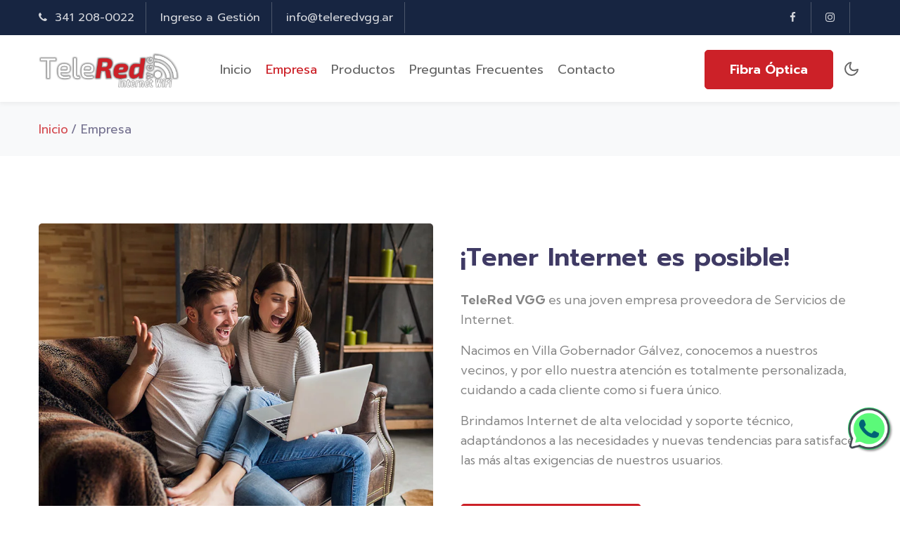

--- FILE ---
content_type: text/html; charset=UTF-8
request_url: https://teleredvgg.ar/empresa
body_size: 21432
content:
<!--
Author: W3layouts
Author URL: http://w3layouts.com
-->
<!doctype html>
<html lang="es">

<head>
    <!-- Required meta tags -->
    <meta charset="utf-8">
    <meta name="viewport" content="width=device-width, initial-scale=1, shrink-to-fit=no">

    <title>TeleRed VGG - Servicio Internet por Fibra Óptica en Villa Gobernador Gálvez, Santa Fe</title>
    <meta name="description"
        content="TeleRed VGG - Servicio Internet por Fibra Óptica en Villa Gobernador Gálvez, Santa Fe">
    <meta name="keywords"
        content="ISP, Servicio Internet, Proveedor Internet, Internet VGG, Internet Fibra Optica, Internet Antena, Internet Villa Gobernador Galvez">
    <meta name="Category" content="Internet, ISP">
    <meta name="Classification"content="Servicio, Proveedor, ISP">
    <meta name="Searchtitle"
        content="ISP, Servicio Internet, Proveedor Internet, Internet VGG, Internet Fibra Optica, Internet Antena, Internet Villa Gobernador Galvez">
    <meta name="Language" content="spanish">
    <meta name="Revisit" content="90 days">
    <meta name="robot" content="all,index,follow">

    <link href="//fonts.googleapis.com/css2?family=Prompt:wght@300;400;600&display=swap" rel="stylesheet">
    <link href="//fonts.googleapis.com/css2?family=Kumbh+Sans:wght@300;400;700&display=swap" rel="stylesheet">

    <script src="assets/js/jquery.min.js"></script>

    <!-- Template CSS -->
    <link rel="stylesheet" href="assets/css/style-starter.css?v=5">

    <script src="https://www.google.com/recaptcha/api.js" async defer></script>

    <!-- Google tag (gtag.js) --> <script async src="https://www.googletagmanager.com/gtag/js?id=G-CTC8LZ22EF"></script> <script> window.dataLayer = window.dataLayer || []; function gtag(){dataLayer.push(arguments);} gtag('js', new Date()); gtag('config', 'G-CTC8LZ22EF'); </script>
    
</head>

<a href="https://api.whatsapp.com/send?phone=5493412776985&amp;text=Solicito%20mas%20informacion" class="float" target="_blank">
    <img src="assets/images/whatsapp--v4.png" class="img-fluid">
</a>
<body>

    <!-- top header -->
<section class="w3l-top-header">
    <div class="container">
        <div class="top-header-2">
            <div class="d-grid main-top">
                <div class="top-headers">
                    <ul class="left-info">
                        <li>
                        <a href="tel:3412080022"><span class="fa fa-phone"></span> 341 208-0022</a>
                        </li>
                        <li class="">
                            <a target="_BLANK" href="https://telered-isp.wispro.co/" class="d-md-block d-none">Ingreso a Gestión</a>
                        </li>
                        <li class="">
                            <a href="mailto: info@teleredvgg.ar" class="d-md-block d-none">info@teleredvgg.ar</a>
                        </li>
                    </ul>
                </div>
                <div class="top-headers">
                    <ul>
                        <li>
                            <a target="_BLANK" href="https://www.facebook.com/TeleRed-VGG-104656885791396/"><span class="fa fa-facebook"></span></a>
                        </li>
                        <li>
                            <a target="_BLANK" href="https://www.instagram.com/teleredvgg/"><span class="fa fa-instagram"></span></a>
                        </li>
                    </ul>
                </div>
            </div>
        </div>
    </div>
</section>
<!-- //top header -->
<header id="site-header" class="fixed-top">
    <section class="w3l-header-4">
        <div class="container">
            <nav class="navbar navbar-expand-lg navbar-light">
                <h1>
                    <a class="navbar-brand" href="/">
                        <img id="logo" style="max-width: 200px;" src="assets/images/logos/telered_original.png" alt="" class="img-fluid">
                    </a>
                </h1>
                <button class="navbar-toggler collapsed" type="button" data-toggle="collapse" data-target="#navbarNav" aria-controls="navbarNav" aria-expanded="false" aria-label="Toggle navigation">
                    <span class="fa icon-expand fa-bars"></span>
                    <span class="fa icon-close fa-times"></span>
                </button>

                <div class="collapse navbar-collapse" id="navbarNav">
                    <ul class="navbar-nav">
                        <li class="nav-item" id="inicio">
                            <a class="nav-link" href="/">Inicio</a>
                        </li>
                        <li class="nav-item @@about__active" id="empresa">
                            <a class="nav-link" href="empresa">Empresa</a>
                        </li>
                        <li class="nav-item @@about__active" id="productos">
                            <a class="nav-link" href="productos">Productos</a>
                        </li>
                        <li class="nav-item @@services__active" id="preguntas-frecuentes">
                            <a class="nav-link" href="preguntas-frecuentes">Preguntas Frecuentes</a>
                        </li>
                        <li class="nav-item @@contact__active" id="contacto">
                            <a class="nav-link" href="contacto">Contacto</a>
                        </li>
                    </ul>
                    <ul class="navbar-nav search-right mt-lg-0 mt-2">
                        <li class="nav-item"><a href="productos" class="btn btn-primary btn-style mr-3">Fibra Óptica</a></li>
                    </ul>

                    <!-- //toggle switch for light and dark theme -->
                    <!-- search popup -->
                    <div id="search" class="pop-overlay">
                        <div class="popup">
                            <form action="error.html" method="GET" class="d-flex">
                                <input type="search" placeholder="Search.." name="search" required="required" autofocus>
                                <button type="submit"><span class="fa fa-search"></span></button>
                                <a class="close" href="#close">&times;</a>
                            </form>
                        </div>
                    </div>
                    <!-- /search popup -->
                </div>
                <!-- toggle switch for light and dark theme -->
                <div class="mobile-position">
                    <nav class="navigation">
                        <div class="theme-switch-wrapper">
                            <label class="theme-switch" for="checkbox">
                                <input type="checkbox" id="checkbox">
                                <div class="mode-container">
                                    <i class="gg-sun"></i>
                                    <i class="gg-moon"></i>
                                </div>
                            </label>
                        </div>
                    </nav>
                </div>
            </nav>
        </div>
    </section>
</header>
    <section class="w3l-breadcrumb">
        <div class="container">
            <ul class="breadcrumbs-custom-path">
                <li><a href="index.php">Inicio</a></li>
                <li class="active">/ Empresa</li>
            </ul>
        </div>
    </section>
    <!-- about section -->
    <section class="w3l-text-6 py-5" id="about">
        <div class="text-6-mian py-lg-5 py-md-4">
            <div class="container">
                <div class="row top-cont-grid align-items-center">
                    <div class="col-lg-6 left-img pr-lg-4">
                        <img src="assets/images/telered.webp" alt="" class="img-responsive radius-image img-fluid" />
                    </div>
                    <div class="col-lg-6 text-6-info mt-lg-0 mt-md-5 mt-4">
                        <h3 class="title-big mw-100">¡Tener Internet es posible!</h3>
                        <p class="mt-md-4 mt-3">
                            <b>TeleRed VGG</b> es una joven empresa proveedora de Servicios de Internet.
                        </p>
                        <p class="mt-3">
                            Nacimos en Villa Gobernador Gálvez, conocemos a nuestros vecinos, y por ello nuestra atención es totalmente personalizada, cuidando a cada cliente como si fuera único.
                        </p>
                        <p class="mt-3">
                            Brindamos Internet de alta velocidad y soporte técnico, adaptándonos a las necesidades y nuevas tendencias para satisfacer las más altas exigencias de nuestros usuarios.
                        </p>
                        <a href="productos.php" class="btn btn-style btn-primary mt-sm-5 mt-4">Nuestros Productos</a>
                    </div>
                </div>
            </div>
        </div>
    </section>
    <!-- //about section -->

    <!-- card section -->
    <section class="w3l-services-block-3 py-5" id="services" style="background-color: white;">
        <div class="features-main py-lg-5 py-md-3">
            <div class="container">
                <div class="header-section text-center mx-auto">
                    <h3 class="title-big">Conectividad por Fibra Óptica</h3>
                    <br/>
                    <p><b>Ventajas por sobre el Servicio por Antena</b></p>
                    <br/>
                    <p>
                        Este servicio permite que puedas disfrutar de un servicio de internet de alta calidad en tu hogar, más estable, con un amplio ancho de banda que brinda mayor capacidad para utilizar múltiples dispositivos a la vez. Con internet Fibra Óptica disfrutá una mejor experiencia a la hora de subir contenidos, audio y vídeo, compartir archivos pesados, trabajar en la nube, hacer videoconferencias HD, ver TV en alta definición, jugar online o descargar grandes archivos en pocos minutos.
                    </p>
                </div>
                <div class="row features mt-lg-4">
                    <div class="col-lg-4 col-md-6 feature-grid">
                        <a href="#url">
                            <div class="feature-body service1">
                                <div class="feature-img">
                                    <span class="fa fa-tachometer" aria-hidden="true"></span>
                                </div>
                                <div class="feature-info mt-4">
                                    <h3 class="feature-titel mb-3">Navegá con planes de mayor velocidad</h3>
                                </div>
                            </div>
                        </a>
                    </div>
                    <div class="col-lg-4 col-md-6 feature-grid">
                        <a href="#url">
                            <div class="feature-body service2">
                                <div class="feature-img">
                                    <span class="fa fa-gamepad" aria-hidden="true"></span>
                                </div>
                                <div class="feature-info mt-4">
                                    <h3 class="feature-titel mb-3">Jugá sin intermitencias</h3>
                                </div>
                            </div>
                        </a>
                    </div>
                    <div class="col-lg-4 col-md-6 feature-grid">
                        <a href="#url">
                            <div class="feature-body service3">
                                <div class="feature-img">
                                    <span class="fa fa-video-camera" aria-hidden="true"></span>
                                </div>
                                <div class="feature-info mt-4">
                                    <h3 class="feature-titel mb-3">Visualizá cámaras de seguridad en vivo sin cortes</h3>
                                </div>
                            </div>
                        </a>
                    </div>
                </div>
            </div>
        </div>
    </section>
    <!-- //card section -->

    <!-- middle -->
    <div class="middle py-5">
        <div class="container py-lg-5 py-md-4">
            <div class="welcome-left text-center py-lg-3">
                <h3 class="title-big mb-4 mx-0 mw-100">
                    Instalamos Internet por Fibra Óptica en Villa Gobernador Gálvez
                </h3>
                <p class="pr-lg-5">
                    Consulte las diferentes opciones que tenemos para ofrecerle.
                </p>
                <div class="buttons mt-md-5 mt-4">
                    <a target="_BLANK" href="https://api.whatsapp.com/send?phone=5493412776985&text=Solicito%informacion%20sobre%20los%20productos" class="btn btn-style btn-primary mr-sm-2 mr-1">Enviar Whatsapp</a>
                </div>
            </div>
        </div>
    </div>
    <!-- //middle -->

    <!-- footer -->
<section class="w3l-footer-29-main">
    <div class="footer-29 py-5">
        <div class="container py-lg-4">
            <div class="row footer-top-29">
                <div class="col-lg-4 col-md-6 col-sm-7 footer-list-29 footer-1 pr-lg-5">
                    <div class="footer-logo mb-4">
                        <a class="navbar-brand" href="index.html">
                            <img style="max-width: 200px;" src="assets/images/logos/telered_pie.png" alt="" class="img-fluid">
                        </a>
                    </div>
                    <br/>
                    <p>CUIT: 20-35703512-1</p>
                    <p>VICENTE EZEQUIEL CUSATO</p>
                    <br/>
                    <p>
                        Somos una empresa que se dedica a brindar servicios de Internet por Fibra Óptica.
                    </p>
                    <div class="main-social-footer-29 mt-4">
                        <a target="_BLANK" href="https://www.facebook.com/TeleRed-VGG-104656885791396/" class="facebook"><span class="fa fa-facebook"></span></a>
                        <a target="_BLANK" href="https://www.instagram.com/teleredvgg/" class="instagram"><span class="fa fa-instagram"></span></a>
                    </div>
                </div>
                <div class="col-lg-4 col-md-6 col-sm-7 footer-list-29 footer-4 mt-lg-0 mt-5">
                    <h6 class="footer-title-29">Contacto</h6>
                    <p>
                        <span class="fa fa-map-marker"></span>
                        Área de cobertura: Villa Gobernador Gálvez, Santa Fe
                    </p>
                    <p class="mt-2">
                        <a href="https://api.whatsapp.com/send?phone=5493412776985&text=Solicito%informacion%20sobre%20los%20productos">
                            <span class="fa fa-whatsapp"></span>
                            Whatsapp: 341 277-6985
                        </a>
                    </p>
                    <p class="mt-2">
                        <span class="fa fa-envelope-open-o"></span>
                        &nbsp;Email: <a href="mailto:info@teleredvgg.ar">info@teleredvgg.ar</a>
                    </p>
                </div>
            </div>
        </div>
    </div>
    <!-- copyright -->
    <section class="w3l-copyright text-center">
        <div class="container">
            <p class="copy-footer-29 text-center">
                Desarrollado con <strong><a target="_BLANK" href="https://mlrsistemas.com.ar/">MLR Sistemas</a></strong> - PANEL de Gestión para Sitios Web. Con <strong><a target="_BLANK" href="https://w3layouts.com/">W3Layouts</a></strong> / <strong><a target="_BLANK" href="https://www.freepik.es/">Freepik</a></strong>.
            </p>
        </div>

        <!-- move top -->
        <button onclick="topFunction()" id="movetop" title="Go to top">
            &#10548;
        </button>
        <script>
            // When the user scrolls down 20px from the top of the document, show the button
            window.onscroll = function() {
                scrollFunction()
            };

            function scrollFunction() {
                if (document.body.scrollTop > 20 || document.documentElement.scrollTop > 20) {
                    document.getElementById("movetop").style.display = "block";
                } else {
                    document.getElementById("movetop").style.display = "none";
                }
            }

            // When the user clicks on the button, scroll to the top of the document
            function topFunction() {
                document.body.scrollTop = 0;
                document.documentElement.scrollTop = 0;
            }
        </script>
        <!-- /move top -->
    </section>
    <!-- //copyright -->
</section>
<!-- //footer -->

<!--  javascripts file here -->
<!-- <script src="assets/js/jquery-3.3.1.min.js"></script> -->

<script src="assets/js/theme-change.js"></script> <!-- //light and dark mode switch js -->

<!-- <script src="assets/js/jquery-1.9.1.min.js"></script> -->
<!-- faq -->
<script>
    const items = document.querySelectorAll(".accordion button");

    function toggleAccordion() {
        const itemToggle = this.getAttribute('aria-expanded');

        for (i = 0; i < items.length; i++) {
            items[i].setAttribute('aria-expanded', 'false');
        }

        if (itemToggle == 'false') {
            this.setAttribute('aria-expanded', 'true');
        }
    }

    items.forEach(item => item.addEventListener('click', toggleAccordion));
</script>
<!-- //faq -->

<script src="assets/js/easyResponsiveTabs.js"></script>
<!--Plug-in Initialisation-->
<script type="text/javascript">
    $(document).ready(function() {
        //Horizontal Tab
        $('#parentHorizontalTab').easyResponsiveTabs({
            type: 'default', //Types: default, vertical, accordion
            width: 'auto', //auto or any width like 600px
            fit: true, // 100% fit in a container
            tabidentify: 'hor_1', // The tab groups identifier
            activate: function(event) { // Callback function if tab is switched
                var $tab = $(this);
                var $info = $('#nested-tabInfo');
                var $name = $('span', $info);
                $name.text($tab.text());
                $info.show();
            }
        });
    });
</script>

<!-- owl carousel -->
<script src="assets/js/owl.carousel.js"></script>
<!-- script for banner slider-->
<script>
    $(document).ready(function() {
        $('.owl-one').owlCarousel({
            loop: true,
            margin: 0,
            nav: false,
            responsiveClass: true,
            autoplay: true,
            autoplayTimeout: 5000,
            autoplaySpeed: 1000,
            autoplayHoverPause: false,
            responsive: {
                0: {
                    items: 1
                },
                480: {
                    items: 1
                },
                667: {
                    items: 1
                },
                1000: {
                    items: 1
                }
            }
        })
    })
</script>
<!-- //script -->
<!-- owl carousel -->


<!-- script for customers -->
<script>
    $(document).ready(function() {
        $('.owl-three').owlCarousel({
            loop: true,
            margin: 0,
            nav: false,
            dots: false,
            responsiveClass: true,
            autoplay: true,
            autoplayTimeout: 5000,
            autoplaySpeed: 1000,
            autoplayHoverPause: false,
            responsive: {
                0: {
                    items: 3,
                    nav: true
                },
                480: {
                    items: 3,
                    nav: true
                },
                667: {
                    items: 3,
                    nav: true
                },
                800: {
                    items: 4,
                    nav: true
                },
                1000: {
                    items: 5,
                    nav: true
                }
            }
        })
    })
</script>
<!-- //customers owlcarousel -->

<!-- disable body scroll which navbar is in active -->
<!-- <script>
  $(function () {
    $('.navbar-toggler').click(function () {
      $('body').toggleClass('noscroll');
    })
  });
</script> -->
<!-- disable body scroll which navbar is in active -->

<!--/MENU-JS-->
<script>
    $(window).on("scroll", function() {
        var scroll = $(window).scrollTop();

        if (scroll >= 80) {
            $("#site-header").addClass("nav-fixed");
        } else {
            $("#site-header").removeClass("nav-fixed");
        }
    });

    //Main navigation Active Class Add Remove
    $(".navbar-toggler").on("click", function() {
        $("header").toggleClass("active");
    });
    $(document).on("ready", function() {
        if ($(window).width() > 991) {
            $("header").removeClass("active");
        }
        $(window).on("resize", function() {
            if ($(window).width() > 991) {
                $("header").removeClass("active");
            }
        });
    });

</script>
<!--//MENU-JS-->

<script src="assets/js/bootstrap.min.js"></script><!-- //bootstrap js -->
    <script>
        var element;
        element = document.getElementById("empresa");
        element.classList.add("active");
    </script>

</body>

</html>

--- FILE ---
content_type: application/javascript
request_url: https://teleredvgg.ar/assets/js/theme-change.js
body_size: 877
content:
const toggleSwitch = document.querySelector('.theme-switch input[type="checkbox"]');
const currentTheme = localStorage.getItem('theme');

if (currentTheme) {
    document.documentElement.setAttribute('data-theme', currentTheme);
  
    if (currentTheme === 'dark') {
        toggleSwitch.checked = true;
    }
}

function switchTheme(e) {
    if (e.target.checked) {
        document.documentElement.setAttribute('data-theme', 'dark');
        localStorage.setItem('theme', 'dark');
        document.getElementById("logo").src = "assets/images/logos/telered_blanco.png";
    }
    else {        
        document.documentElement.setAttribute('data-theme', 'light');
        localStorage.setItem('theme', 'light');
        document.getElementById("logo").src = "assets/images/logos/telered_original.png";
    }    
}

toggleSwitch.addEventListener('change', switchTheme, false);